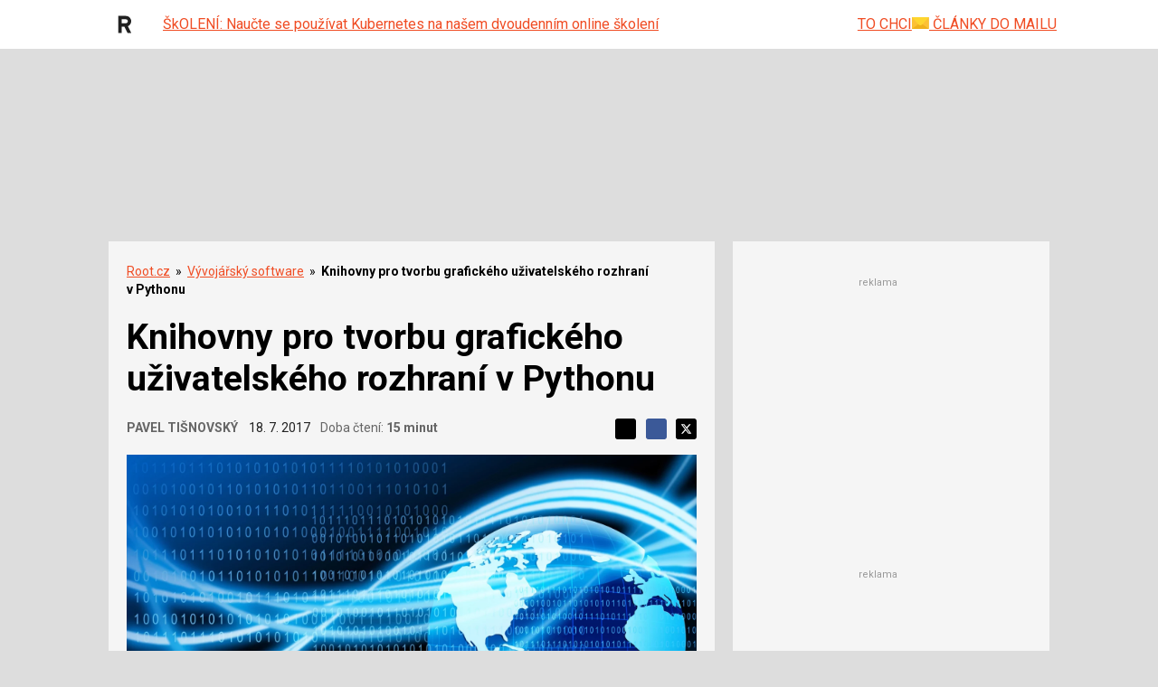

--- FILE ---
content_type: text/html; charset=utf-8
request_url: https://www.google.com/recaptcha/api2/aframe
body_size: 183
content:
<!DOCTYPE HTML><html><head><meta http-equiv="content-type" content="text/html; charset=UTF-8"></head><body><script nonce="dNLh0uQtbwpvqj-xBzlejg">/** Anti-fraud and anti-abuse applications only. See google.com/recaptcha */ try{var clients={'sodar':'https://pagead2.googlesyndication.com/pagead/sodar?'};window.addEventListener("message",function(a){try{if(a.source===window.parent){var b=JSON.parse(a.data);var c=clients[b['id']];if(c){var d=document.createElement('img');d.src=c+b['params']+'&rc='+(localStorage.getItem("rc::a")?sessionStorage.getItem("rc::b"):"");window.document.body.appendChild(d);sessionStorage.setItem("rc::e",parseInt(sessionStorage.getItem("rc::e")||0)+1);localStorage.setItem("rc::h",'1768663092932');}}}catch(b){}});window.parent.postMessage("_grecaptcha_ready", "*");}catch(b){}</script></body></html>